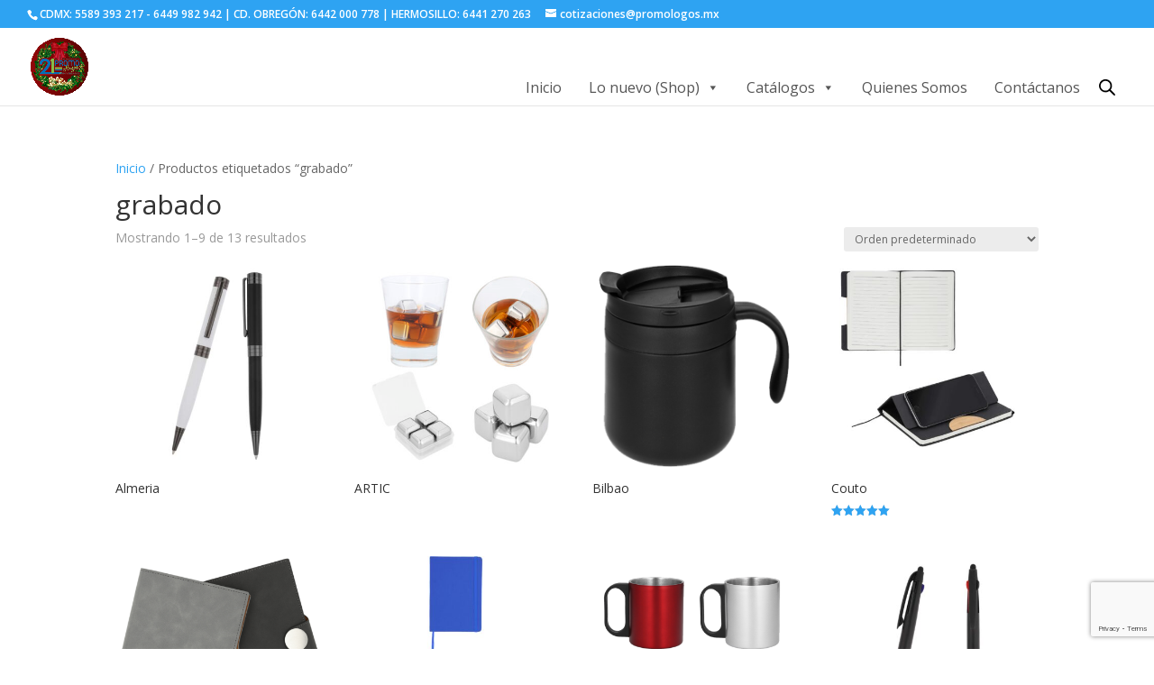

--- FILE ---
content_type: text/html; charset=utf-8
request_url: https://www.google.com/recaptcha/api2/anchor?ar=1&k=6LfZeaIUAAAAAHiNmmIDTWweTsU1HUN_zVI_jnpe&co=aHR0cHM6Ly93d3cucHJvbW9sb2dvcy5teDo0NDM.&hl=en&v=7gg7H51Q-naNfhmCP3_R47ho&size=invisible&anchor-ms=20000&execute-ms=30000&cb=3ru30iln9125
body_size: 48230
content:
<!DOCTYPE HTML><html dir="ltr" lang="en"><head><meta http-equiv="Content-Type" content="text/html; charset=UTF-8">
<meta http-equiv="X-UA-Compatible" content="IE=edge">
<title>reCAPTCHA</title>
<style type="text/css">
/* cyrillic-ext */
@font-face {
  font-family: 'Roboto';
  font-style: normal;
  font-weight: 400;
  font-stretch: 100%;
  src: url(//fonts.gstatic.com/s/roboto/v48/KFO7CnqEu92Fr1ME7kSn66aGLdTylUAMa3GUBHMdazTgWw.woff2) format('woff2');
  unicode-range: U+0460-052F, U+1C80-1C8A, U+20B4, U+2DE0-2DFF, U+A640-A69F, U+FE2E-FE2F;
}
/* cyrillic */
@font-face {
  font-family: 'Roboto';
  font-style: normal;
  font-weight: 400;
  font-stretch: 100%;
  src: url(//fonts.gstatic.com/s/roboto/v48/KFO7CnqEu92Fr1ME7kSn66aGLdTylUAMa3iUBHMdazTgWw.woff2) format('woff2');
  unicode-range: U+0301, U+0400-045F, U+0490-0491, U+04B0-04B1, U+2116;
}
/* greek-ext */
@font-face {
  font-family: 'Roboto';
  font-style: normal;
  font-weight: 400;
  font-stretch: 100%;
  src: url(//fonts.gstatic.com/s/roboto/v48/KFO7CnqEu92Fr1ME7kSn66aGLdTylUAMa3CUBHMdazTgWw.woff2) format('woff2');
  unicode-range: U+1F00-1FFF;
}
/* greek */
@font-face {
  font-family: 'Roboto';
  font-style: normal;
  font-weight: 400;
  font-stretch: 100%;
  src: url(//fonts.gstatic.com/s/roboto/v48/KFO7CnqEu92Fr1ME7kSn66aGLdTylUAMa3-UBHMdazTgWw.woff2) format('woff2');
  unicode-range: U+0370-0377, U+037A-037F, U+0384-038A, U+038C, U+038E-03A1, U+03A3-03FF;
}
/* math */
@font-face {
  font-family: 'Roboto';
  font-style: normal;
  font-weight: 400;
  font-stretch: 100%;
  src: url(//fonts.gstatic.com/s/roboto/v48/KFO7CnqEu92Fr1ME7kSn66aGLdTylUAMawCUBHMdazTgWw.woff2) format('woff2');
  unicode-range: U+0302-0303, U+0305, U+0307-0308, U+0310, U+0312, U+0315, U+031A, U+0326-0327, U+032C, U+032F-0330, U+0332-0333, U+0338, U+033A, U+0346, U+034D, U+0391-03A1, U+03A3-03A9, U+03B1-03C9, U+03D1, U+03D5-03D6, U+03F0-03F1, U+03F4-03F5, U+2016-2017, U+2034-2038, U+203C, U+2040, U+2043, U+2047, U+2050, U+2057, U+205F, U+2070-2071, U+2074-208E, U+2090-209C, U+20D0-20DC, U+20E1, U+20E5-20EF, U+2100-2112, U+2114-2115, U+2117-2121, U+2123-214F, U+2190, U+2192, U+2194-21AE, U+21B0-21E5, U+21F1-21F2, U+21F4-2211, U+2213-2214, U+2216-22FF, U+2308-230B, U+2310, U+2319, U+231C-2321, U+2336-237A, U+237C, U+2395, U+239B-23B7, U+23D0, U+23DC-23E1, U+2474-2475, U+25AF, U+25B3, U+25B7, U+25BD, U+25C1, U+25CA, U+25CC, U+25FB, U+266D-266F, U+27C0-27FF, U+2900-2AFF, U+2B0E-2B11, U+2B30-2B4C, U+2BFE, U+3030, U+FF5B, U+FF5D, U+1D400-1D7FF, U+1EE00-1EEFF;
}
/* symbols */
@font-face {
  font-family: 'Roboto';
  font-style: normal;
  font-weight: 400;
  font-stretch: 100%;
  src: url(//fonts.gstatic.com/s/roboto/v48/KFO7CnqEu92Fr1ME7kSn66aGLdTylUAMaxKUBHMdazTgWw.woff2) format('woff2');
  unicode-range: U+0001-000C, U+000E-001F, U+007F-009F, U+20DD-20E0, U+20E2-20E4, U+2150-218F, U+2190, U+2192, U+2194-2199, U+21AF, U+21E6-21F0, U+21F3, U+2218-2219, U+2299, U+22C4-22C6, U+2300-243F, U+2440-244A, U+2460-24FF, U+25A0-27BF, U+2800-28FF, U+2921-2922, U+2981, U+29BF, U+29EB, U+2B00-2BFF, U+4DC0-4DFF, U+FFF9-FFFB, U+10140-1018E, U+10190-1019C, U+101A0, U+101D0-101FD, U+102E0-102FB, U+10E60-10E7E, U+1D2C0-1D2D3, U+1D2E0-1D37F, U+1F000-1F0FF, U+1F100-1F1AD, U+1F1E6-1F1FF, U+1F30D-1F30F, U+1F315, U+1F31C, U+1F31E, U+1F320-1F32C, U+1F336, U+1F378, U+1F37D, U+1F382, U+1F393-1F39F, U+1F3A7-1F3A8, U+1F3AC-1F3AF, U+1F3C2, U+1F3C4-1F3C6, U+1F3CA-1F3CE, U+1F3D4-1F3E0, U+1F3ED, U+1F3F1-1F3F3, U+1F3F5-1F3F7, U+1F408, U+1F415, U+1F41F, U+1F426, U+1F43F, U+1F441-1F442, U+1F444, U+1F446-1F449, U+1F44C-1F44E, U+1F453, U+1F46A, U+1F47D, U+1F4A3, U+1F4B0, U+1F4B3, U+1F4B9, U+1F4BB, U+1F4BF, U+1F4C8-1F4CB, U+1F4D6, U+1F4DA, U+1F4DF, U+1F4E3-1F4E6, U+1F4EA-1F4ED, U+1F4F7, U+1F4F9-1F4FB, U+1F4FD-1F4FE, U+1F503, U+1F507-1F50B, U+1F50D, U+1F512-1F513, U+1F53E-1F54A, U+1F54F-1F5FA, U+1F610, U+1F650-1F67F, U+1F687, U+1F68D, U+1F691, U+1F694, U+1F698, U+1F6AD, U+1F6B2, U+1F6B9-1F6BA, U+1F6BC, U+1F6C6-1F6CF, U+1F6D3-1F6D7, U+1F6E0-1F6EA, U+1F6F0-1F6F3, U+1F6F7-1F6FC, U+1F700-1F7FF, U+1F800-1F80B, U+1F810-1F847, U+1F850-1F859, U+1F860-1F887, U+1F890-1F8AD, U+1F8B0-1F8BB, U+1F8C0-1F8C1, U+1F900-1F90B, U+1F93B, U+1F946, U+1F984, U+1F996, U+1F9E9, U+1FA00-1FA6F, U+1FA70-1FA7C, U+1FA80-1FA89, U+1FA8F-1FAC6, U+1FACE-1FADC, U+1FADF-1FAE9, U+1FAF0-1FAF8, U+1FB00-1FBFF;
}
/* vietnamese */
@font-face {
  font-family: 'Roboto';
  font-style: normal;
  font-weight: 400;
  font-stretch: 100%;
  src: url(//fonts.gstatic.com/s/roboto/v48/KFO7CnqEu92Fr1ME7kSn66aGLdTylUAMa3OUBHMdazTgWw.woff2) format('woff2');
  unicode-range: U+0102-0103, U+0110-0111, U+0128-0129, U+0168-0169, U+01A0-01A1, U+01AF-01B0, U+0300-0301, U+0303-0304, U+0308-0309, U+0323, U+0329, U+1EA0-1EF9, U+20AB;
}
/* latin-ext */
@font-face {
  font-family: 'Roboto';
  font-style: normal;
  font-weight: 400;
  font-stretch: 100%;
  src: url(//fonts.gstatic.com/s/roboto/v48/KFO7CnqEu92Fr1ME7kSn66aGLdTylUAMa3KUBHMdazTgWw.woff2) format('woff2');
  unicode-range: U+0100-02BA, U+02BD-02C5, U+02C7-02CC, U+02CE-02D7, U+02DD-02FF, U+0304, U+0308, U+0329, U+1D00-1DBF, U+1E00-1E9F, U+1EF2-1EFF, U+2020, U+20A0-20AB, U+20AD-20C0, U+2113, U+2C60-2C7F, U+A720-A7FF;
}
/* latin */
@font-face {
  font-family: 'Roboto';
  font-style: normal;
  font-weight: 400;
  font-stretch: 100%;
  src: url(//fonts.gstatic.com/s/roboto/v48/KFO7CnqEu92Fr1ME7kSn66aGLdTylUAMa3yUBHMdazQ.woff2) format('woff2');
  unicode-range: U+0000-00FF, U+0131, U+0152-0153, U+02BB-02BC, U+02C6, U+02DA, U+02DC, U+0304, U+0308, U+0329, U+2000-206F, U+20AC, U+2122, U+2191, U+2193, U+2212, U+2215, U+FEFF, U+FFFD;
}
/* cyrillic-ext */
@font-face {
  font-family: 'Roboto';
  font-style: normal;
  font-weight: 500;
  font-stretch: 100%;
  src: url(//fonts.gstatic.com/s/roboto/v48/KFO7CnqEu92Fr1ME7kSn66aGLdTylUAMa3GUBHMdazTgWw.woff2) format('woff2');
  unicode-range: U+0460-052F, U+1C80-1C8A, U+20B4, U+2DE0-2DFF, U+A640-A69F, U+FE2E-FE2F;
}
/* cyrillic */
@font-face {
  font-family: 'Roboto';
  font-style: normal;
  font-weight: 500;
  font-stretch: 100%;
  src: url(//fonts.gstatic.com/s/roboto/v48/KFO7CnqEu92Fr1ME7kSn66aGLdTylUAMa3iUBHMdazTgWw.woff2) format('woff2');
  unicode-range: U+0301, U+0400-045F, U+0490-0491, U+04B0-04B1, U+2116;
}
/* greek-ext */
@font-face {
  font-family: 'Roboto';
  font-style: normal;
  font-weight: 500;
  font-stretch: 100%;
  src: url(//fonts.gstatic.com/s/roboto/v48/KFO7CnqEu92Fr1ME7kSn66aGLdTylUAMa3CUBHMdazTgWw.woff2) format('woff2');
  unicode-range: U+1F00-1FFF;
}
/* greek */
@font-face {
  font-family: 'Roboto';
  font-style: normal;
  font-weight: 500;
  font-stretch: 100%;
  src: url(//fonts.gstatic.com/s/roboto/v48/KFO7CnqEu92Fr1ME7kSn66aGLdTylUAMa3-UBHMdazTgWw.woff2) format('woff2');
  unicode-range: U+0370-0377, U+037A-037F, U+0384-038A, U+038C, U+038E-03A1, U+03A3-03FF;
}
/* math */
@font-face {
  font-family: 'Roboto';
  font-style: normal;
  font-weight: 500;
  font-stretch: 100%;
  src: url(//fonts.gstatic.com/s/roboto/v48/KFO7CnqEu92Fr1ME7kSn66aGLdTylUAMawCUBHMdazTgWw.woff2) format('woff2');
  unicode-range: U+0302-0303, U+0305, U+0307-0308, U+0310, U+0312, U+0315, U+031A, U+0326-0327, U+032C, U+032F-0330, U+0332-0333, U+0338, U+033A, U+0346, U+034D, U+0391-03A1, U+03A3-03A9, U+03B1-03C9, U+03D1, U+03D5-03D6, U+03F0-03F1, U+03F4-03F5, U+2016-2017, U+2034-2038, U+203C, U+2040, U+2043, U+2047, U+2050, U+2057, U+205F, U+2070-2071, U+2074-208E, U+2090-209C, U+20D0-20DC, U+20E1, U+20E5-20EF, U+2100-2112, U+2114-2115, U+2117-2121, U+2123-214F, U+2190, U+2192, U+2194-21AE, U+21B0-21E5, U+21F1-21F2, U+21F4-2211, U+2213-2214, U+2216-22FF, U+2308-230B, U+2310, U+2319, U+231C-2321, U+2336-237A, U+237C, U+2395, U+239B-23B7, U+23D0, U+23DC-23E1, U+2474-2475, U+25AF, U+25B3, U+25B7, U+25BD, U+25C1, U+25CA, U+25CC, U+25FB, U+266D-266F, U+27C0-27FF, U+2900-2AFF, U+2B0E-2B11, U+2B30-2B4C, U+2BFE, U+3030, U+FF5B, U+FF5D, U+1D400-1D7FF, U+1EE00-1EEFF;
}
/* symbols */
@font-face {
  font-family: 'Roboto';
  font-style: normal;
  font-weight: 500;
  font-stretch: 100%;
  src: url(//fonts.gstatic.com/s/roboto/v48/KFO7CnqEu92Fr1ME7kSn66aGLdTylUAMaxKUBHMdazTgWw.woff2) format('woff2');
  unicode-range: U+0001-000C, U+000E-001F, U+007F-009F, U+20DD-20E0, U+20E2-20E4, U+2150-218F, U+2190, U+2192, U+2194-2199, U+21AF, U+21E6-21F0, U+21F3, U+2218-2219, U+2299, U+22C4-22C6, U+2300-243F, U+2440-244A, U+2460-24FF, U+25A0-27BF, U+2800-28FF, U+2921-2922, U+2981, U+29BF, U+29EB, U+2B00-2BFF, U+4DC0-4DFF, U+FFF9-FFFB, U+10140-1018E, U+10190-1019C, U+101A0, U+101D0-101FD, U+102E0-102FB, U+10E60-10E7E, U+1D2C0-1D2D3, U+1D2E0-1D37F, U+1F000-1F0FF, U+1F100-1F1AD, U+1F1E6-1F1FF, U+1F30D-1F30F, U+1F315, U+1F31C, U+1F31E, U+1F320-1F32C, U+1F336, U+1F378, U+1F37D, U+1F382, U+1F393-1F39F, U+1F3A7-1F3A8, U+1F3AC-1F3AF, U+1F3C2, U+1F3C4-1F3C6, U+1F3CA-1F3CE, U+1F3D4-1F3E0, U+1F3ED, U+1F3F1-1F3F3, U+1F3F5-1F3F7, U+1F408, U+1F415, U+1F41F, U+1F426, U+1F43F, U+1F441-1F442, U+1F444, U+1F446-1F449, U+1F44C-1F44E, U+1F453, U+1F46A, U+1F47D, U+1F4A3, U+1F4B0, U+1F4B3, U+1F4B9, U+1F4BB, U+1F4BF, U+1F4C8-1F4CB, U+1F4D6, U+1F4DA, U+1F4DF, U+1F4E3-1F4E6, U+1F4EA-1F4ED, U+1F4F7, U+1F4F9-1F4FB, U+1F4FD-1F4FE, U+1F503, U+1F507-1F50B, U+1F50D, U+1F512-1F513, U+1F53E-1F54A, U+1F54F-1F5FA, U+1F610, U+1F650-1F67F, U+1F687, U+1F68D, U+1F691, U+1F694, U+1F698, U+1F6AD, U+1F6B2, U+1F6B9-1F6BA, U+1F6BC, U+1F6C6-1F6CF, U+1F6D3-1F6D7, U+1F6E0-1F6EA, U+1F6F0-1F6F3, U+1F6F7-1F6FC, U+1F700-1F7FF, U+1F800-1F80B, U+1F810-1F847, U+1F850-1F859, U+1F860-1F887, U+1F890-1F8AD, U+1F8B0-1F8BB, U+1F8C0-1F8C1, U+1F900-1F90B, U+1F93B, U+1F946, U+1F984, U+1F996, U+1F9E9, U+1FA00-1FA6F, U+1FA70-1FA7C, U+1FA80-1FA89, U+1FA8F-1FAC6, U+1FACE-1FADC, U+1FADF-1FAE9, U+1FAF0-1FAF8, U+1FB00-1FBFF;
}
/* vietnamese */
@font-face {
  font-family: 'Roboto';
  font-style: normal;
  font-weight: 500;
  font-stretch: 100%;
  src: url(//fonts.gstatic.com/s/roboto/v48/KFO7CnqEu92Fr1ME7kSn66aGLdTylUAMa3OUBHMdazTgWw.woff2) format('woff2');
  unicode-range: U+0102-0103, U+0110-0111, U+0128-0129, U+0168-0169, U+01A0-01A1, U+01AF-01B0, U+0300-0301, U+0303-0304, U+0308-0309, U+0323, U+0329, U+1EA0-1EF9, U+20AB;
}
/* latin-ext */
@font-face {
  font-family: 'Roboto';
  font-style: normal;
  font-weight: 500;
  font-stretch: 100%;
  src: url(//fonts.gstatic.com/s/roboto/v48/KFO7CnqEu92Fr1ME7kSn66aGLdTylUAMa3KUBHMdazTgWw.woff2) format('woff2');
  unicode-range: U+0100-02BA, U+02BD-02C5, U+02C7-02CC, U+02CE-02D7, U+02DD-02FF, U+0304, U+0308, U+0329, U+1D00-1DBF, U+1E00-1E9F, U+1EF2-1EFF, U+2020, U+20A0-20AB, U+20AD-20C0, U+2113, U+2C60-2C7F, U+A720-A7FF;
}
/* latin */
@font-face {
  font-family: 'Roboto';
  font-style: normal;
  font-weight: 500;
  font-stretch: 100%;
  src: url(//fonts.gstatic.com/s/roboto/v48/KFO7CnqEu92Fr1ME7kSn66aGLdTylUAMa3yUBHMdazQ.woff2) format('woff2');
  unicode-range: U+0000-00FF, U+0131, U+0152-0153, U+02BB-02BC, U+02C6, U+02DA, U+02DC, U+0304, U+0308, U+0329, U+2000-206F, U+20AC, U+2122, U+2191, U+2193, U+2212, U+2215, U+FEFF, U+FFFD;
}
/* cyrillic-ext */
@font-face {
  font-family: 'Roboto';
  font-style: normal;
  font-weight: 900;
  font-stretch: 100%;
  src: url(//fonts.gstatic.com/s/roboto/v48/KFO7CnqEu92Fr1ME7kSn66aGLdTylUAMa3GUBHMdazTgWw.woff2) format('woff2');
  unicode-range: U+0460-052F, U+1C80-1C8A, U+20B4, U+2DE0-2DFF, U+A640-A69F, U+FE2E-FE2F;
}
/* cyrillic */
@font-face {
  font-family: 'Roboto';
  font-style: normal;
  font-weight: 900;
  font-stretch: 100%;
  src: url(//fonts.gstatic.com/s/roboto/v48/KFO7CnqEu92Fr1ME7kSn66aGLdTylUAMa3iUBHMdazTgWw.woff2) format('woff2');
  unicode-range: U+0301, U+0400-045F, U+0490-0491, U+04B0-04B1, U+2116;
}
/* greek-ext */
@font-face {
  font-family: 'Roboto';
  font-style: normal;
  font-weight: 900;
  font-stretch: 100%;
  src: url(//fonts.gstatic.com/s/roboto/v48/KFO7CnqEu92Fr1ME7kSn66aGLdTylUAMa3CUBHMdazTgWw.woff2) format('woff2');
  unicode-range: U+1F00-1FFF;
}
/* greek */
@font-face {
  font-family: 'Roboto';
  font-style: normal;
  font-weight: 900;
  font-stretch: 100%;
  src: url(//fonts.gstatic.com/s/roboto/v48/KFO7CnqEu92Fr1ME7kSn66aGLdTylUAMa3-UBHMdazTgWw.woff2) format('woff2');
  unicode-range: U+0370-0377, U+037A-037F, U+0384-038A, U+038C, U+038E-03A1, U+03A3-03FF;
}
/* math */
@font-face {
  font-family: 'Roboto';
  font-style: normal;
  font-weight: 900;
  font-stretch: 100%;
  src: url(//fonts.gstatic.com/s/roboto/v48/KFO7CnqEu92Fr1ME7kSn66aGLdTylUAMawCUBHMdazTgWw.woff2) format('woff2');
  unicode-range: U+0302-0303, U+0305, U+0307-0308, U+0310, U+0312, U+0315, U+031A, U+0326-0327, U+032C, U+032F-0330, U+0332-0333, U+0338, U+033A, U+0346, U+034D, U+0391-03A1, U+03A3-03A9, U+03B1-03C9, U+03D1, U+03D5-03D6, U+03F0-03F1, U+03F4-03F5, U+2016-2017, U+2034-2038, U+203C, U+2040, U+2043, U+2047, U+2050, U+2057, U+205F, U+2070-2071, U+2074-208E, U+2090-209C, U+20D0-20DC, U+20E1, U+20E5-20EF, U+2100-2112, U+2114-2115, U+2117-2121, U+2123-214F, U+2190, U+2192, U+2194-21AE, U+21B0-21E5, U+21F1-21F2, U+21F4-2211, U+2213-2214, U+2216-22FF, U+2308-230B, U+2310, U+2319, U+231C-2321, U+2336-237A, U+237C, U+2395, U+239B-23B7, U+23D0, U+23DC-23E1, U+2474-2475, U+25AF, U+25B3, U+25B7, U+25BD, U+25C1, U+25CA, U+25CC, U+25FB, U+266D-266F, U+27C0-27FF, U+2900-2AFF, U+2B0E-2B11, U+2B30-2B4C, U+2BFE, U+3030, U+FF5B, U+FF5D, U+1D400-1D7FF, U+1EE00-1EEFF;
}
/* symbols */
@font-face {
  font-family: 'Roboto';
  font-style: normal;
  font-weight: 900;
  font-stretch: 100%;
  src: url(//fonts.gstatic.com/s/roboto/v48/KFO7CnqEu92Fr1ME7kSn66aGLdTylUAMaxKUBHMdazTgWw.woff2) format('woff2');
  unicode-range: U+0001-000C, U+000E-001F, U+007F-009F, U+20DD-20E0, U+20E2-20E4, U+2150-218F, U+2190, U+2192, U+2194-2199, U+21AF, U+21E6-21F0, U+21F3, U+2218-2219, U+2299, U+22C4-22C6, U+2300-243F, U+2440-244A, U+2460-24FF, U+25A0-27BF, U+2800-28FF, U+2921-2922, U+2981, U+29BF, U+29EB, U+2B00-2BFF, U+4DC0-4DFF, U+FFF9-FFFB, U+10140-1018E, U+10190-1019C, U+101A0, U+101D0-101FD, U+102E0-102FB, U+10E60-10E7E, U+1D2C0-1D2D3, U+1D2E0-1D37F, U+1F000-1F0FF, U+1F100-1F1AD, U+1F1E6-1F1FF, U+1F30D-1F30F, U+1F315, U+1F31C, U+1F31E, U+1F320-1F32C, U+1F336, U+1F378, U+1F37D, U+1F382, U+1F393-1F39F, U+1F3A7-1F3A8, U+1F3AC-1F3AF, U+1F3C2, U+1F3C4-1F3C6, U+1F3CA-1F3CE, U+1F3D4-1F3E0, U+1F3ED, U+1F3F1-1F3F3, U+1F3F5-1F3F7, U+1F408, U+1F415, U+1F41F, U+1F426, U+1F43F, U+1F441-1F442, U+1F444, U+1F446-1F449, U+1F44C-1F44E, U+1F453, U+1F46A, U+1F47D, U+1F4A3, U+1F4B0, U+1F4B3, U+1F4B9, U+1F4BB, U+1F4BF, U+1F4C8-1F4CB, U+1F4D6, U+1F4DA, U+1F4DF, U+1F4E3-1F4E6, U+1F4EA-1F4ED, U+1F4F7, U+1F4F9-1F4FB, U+1F4FD-1F4FE, U+1F503, U+1F507-1F50B, U+1F50D, U+1F512-1F513, U+1F53E-1F54A, U+1F54F-1F5FA, U+1F610, U+1F650-1F67F, U+1F687, U+1F68D, U+1F691, U+1F694, U+1F698, U+1F6AD, U+1F6B2, U+1F6B9-1F6BA, U+1F6BC, U+1F6C6-1F6CF, U+1F6D3-1F6D7, U+1F6E0-1F6EA, U+1F6F0-1F6F3, U+1F6F7-1F6FC, U+1F700-1F7FF, U+1F800-1F80B, U+1F810-1F847, U+1F850-1F859, U+1F860-1F887, U+1F890-1F8AD, U+1F8B0-1F8BB, U+1F8C0-1F8C1, U+1F900-1F90B, U+1F93B, U+1F946, U+1F984, U+1F996, U+1F9E9, U+1FA00-1FA6F, U+1FA70-1FA7C, U+1FA80-1FA89, U+1FA8F-1FAC6, U+1FACE-1FADC, U+1FADF-1FAE9, U+1FAF0-1FAF8, U+1FB00-1FBFF;
}
/* vietnamese */
@font-face {
  font-family: 'Roboto';
  font-style: normal;
  font-weight: 900;
  font-stretch: 100%;
  src: url(//fonts.gstatic.com/s/roboto/v48/KFO7CnqEu92Fr1ME7kSn66aGLdTylUAMa3OUBHMdazTgWw.woff2) format('woff2');
  unicode-range: U+0102-0103, U+0110-0111, U+0128-0129, U+0168-0169, U+01A0-01A1, U+01AF-01B0, U+0300-0301, U+0303-0304, U+0308-0309, U+0323, U+0329, U+1EA0-1EF9, U+20AB;
}
/* latin-ext */
@font-face {
  font-family: 'Roboto';
  font-style: normal;
  font-weight: 900;
  font-stretch: 100%;
  src: url(//fonts.gstatic.com/s/roboto/v48/KFO7CnqEu92Fr1ME7kSn66aGLdTylUAMa3KUBHMdazTgWw.woff2) format('woff2');
  unicode-range: U+0100-02BA, U+02BD-02C5, U+02C7-02CC, U+02CE-02D7, U+02DD-02FF, U+0304, U+0308, U+0329, U+1D00-1DBF, U+1E00-1E9F, U+1EF2-1EFF, U+2020, U+20A0-20AB, U+20AD-20C0, U+2113, U+2C60-2C7F, U+A720-A7FF;
}
/* latin */
@font-face {
  font-family: 'Roboto';
  font-style: normal;
  font-weight: 900;
  font-stretch: 100%;
  src: url(//fonts.gstatic.com/s/roboto/v48/KFO7CnqEu92Fr1ME7kSn66aGLdTylUAMa3yUBHMdazQ.woff2) format('woff2');
  unicode-range: U+0000-00FF, U+0131, U+0152-0153, U+02BB-02BC, U+02C6, U+02DA, U+02DC, U+0304, U+0308, U+0329, U+2000-206F, U+20AC, U+2122, U+2191, U+2193, U+2212, U+2215, U+FEFF, U+FFFD;
}

</style>
<link rel="stylesheet" type="text/css" href="https://www.gstatic.com/recaptcha/releases/7gg7H51Q-naNfhmCP3_R47ho/styles__ltr.css">
<script nonce="dVH4-GBDcpdw8uzsR0vMCg" type="text/javascript">window['__recaptcha_api'] = 'https://www.google.com/recaptcha/api2/';</script>
<script type="text/javascript" src="https://www.gstatic.com/recaptcha/releases/7gg7H51Q-naNfhmCP3_R47ho/recaptcha__en.js" nonce="dVH4-GBDcpdw8uzsR0vMCg">
      
    </script></head>
<body><div id="rc-anchor-alert" class="rc-anchor-alert"></div>
<input type="hidden" id="recaptcha-token" value="[base64]">
<script type="text/javascript" nonce="dVH4-GBDcpdw8uzsR0vMCg">
      recaptcha.anchor.Main.init("[\x22ainput\x22,[\x22bgdata\x22,\x22\x22,\[base64]/[base64]/[base64]/KE4oMTI0LHYsdi5HKSxMWihsLHYpKTpOKDEyNCx2LGwpLFYpLHYpLFQpKSxGKDE3MSx2KX0scjc9ZnVuY3Rpb24obCl7cmV0dXJuIGx9LEM9ZnVuY3Rpb24obCxWLHYpe04odixsLFYpLFZbYWtdPTI3OTZ9LG49ZnVuY3Rpb24obCxWKXtWLlg9KChWLlg/[base64]/[base64]/[base64]/[base64]/[base64]/[base64]/[base64]/[base64]/[base64]/[base64]/[base64]\\u003d\x22,\[base64]\\u003d\\u003d\x22,\x22w4HDlcOQw4tQHBfCqTrDoSNtw4ovSm7CsnzCo8K1w7J+GFYfw43CrcKnw7zChMKeHhYGw5oFwoplHzFuX8KYWD7DmcO1w7/Cm8KSwoLDgsOjwrTCpTvCssO8CiLCgAgJFnBHwr/DhcOgIsKYCMKiFX/DoMKGw6sRSMKvJHt7dcKcUcK3RjrCmWDDi8O5wpXDjcOUU8OEwo7Dj8Kkw67Dl0Y3w6INw50AI34SbBpJwoDDm2DCkFjCrhLDrAHDr3nDvA/DmcOOw5I6BVbCkUxJGMO2wrwzwpLDucKXwqwhw6sZN8OcMcK/wrpZCsK9wqrCp8K5w6Fhw4F6w7gGwoZBIMOhwoJENB/Cs1cWw7DDtAzCvsOhwpU6G3HCvDZmwqV6wrMpOMORYMOuwpU7w5Z3w5tKwo58b1LDpAvCrz/DrGpGw5HDucKXecOGw53DrcKRwqLDvsKrwpLDtcK4w7XDocOYHU9Aa0Z7wrDCjhptdsKdMMOvFsKDwpEzwqbDvSxbwpUSwo1xwpBwaWIBw4gCaVwvFMKkNcOkMlUtw7/DpMO8w7DDth4tYsOQUjHCrsOEHcKqZE3CrsOXwoQMNMOnd8Kww7IgR8OOf8KJw4Uuw59mworDjcOowpPClSnDucKaw5NsKsK4FMKdacK1d3nDlcORZBVAVRkZw4FUwp3DhcOywrU2w57CnyIAw6rCscOhwpjDl8OSwo3Cs8KwMcK/PsKoR2kETMORE8KaEMKsw50FwrBzcSE1f8Klw7wtfcOWw5rDocOcw5w5IjvCmsObEMOjwpHDinnDlBQYwo80woVuwqoxFMOMXcKyw5Y6Xm/DlV3Cu3rCo8O0SzdqYy8Tw4/DhV1qEsK5woBUwokJwo/Dnk3Dl8OsI8KPbcKVK8Ovwps9wog4TnsWCn5lwpEqw64Bw7MzegHDgcKgYcO5w5hhwovCicK1w6HCnnxEwpzCk8KjKMKWwqXCvcK/BmXCi1DDkcKKwqHDvsKYY8OLERfCj8K9wo7DoijChcO/[base64]/Xnkgw57DgMOZCwDCtcKIME7CvMKtUwnDljLDgX/DlzrCosKqw4ogw7rCnWddbm/DqMOCYsKvwrteak/CqMKQCjc/[base64]/[base64]/wpMHwq4jw4HDosKiXjHDphbCsy7Cm8O8YcOGSMKeDsOJN8OuNsKyAjBVeiPCscKPP8KHwqUlIR8zGcOywrl4FcOdDcOsJsKNw4TDocOcwqkCXcOUDybCpRfDuUzCq3jCuGt7wqc0a10scMKiwo/Dh3fDghxYw6/CsmLCqMOVbsKvwptBwrfDkcK3wow/wo/CuMKbw5B+w7hmwrjDpsOBw7HCqyfDgDzCpcOTWwHCv8KdIcOvwrfDuH7DtcKkwpJ7fcKMw6MOAcOpecK5wpQ0MsKNw6HDs8O9RyrClH/DvFIiw7BTCX9Ndj/DjV/DoMO+CRoSw4QOwrYow4XDpcKfwoofLMK+wqkrwpQ8w6rCjB3Cvi7CgcKYw5nCrErCnMOjw43CliHCvcKwUcKoFl3CnTDCigTDmsOqEQdew4rDuMKpw5sdT1BLwqPDniTDmMOYWmfDp8O6w4PDpcK/wp/Cv8O4woUGwqnDv2fChBjDvkXDmcO9azHDqsKGWcO4EcOISExRwofDjkvDoDJSw4rClMOTw4Z0bMKueQtuAsKqwoYRwrTCmMKTMsKVfBhRwrLDqX/DnlIpNhvDj8OGw5RDwppRwq3CoHnCtcOrT8O1wqMqHMKgAMKmw5zDnWo3PsO6EFvCuFHCtjckesKxwrXCtl5xRcOBwr8TdMO+f0vCtcKmEcO0RsOoLnvCkMKiNMK/RlsXPTXDucKSPsOGwpB3Cm4yw4UZBsK8w6DDr8OLOcKAwql4X1DDokPCqX57E8KJIcO7w4rDqAjDiMKEPcOPLkHCkcOlAXswbhbClA/Cv8OKw5PDhQPDtWBNw75acTwjJGNEXMKdwpTDkBDCpjrDssO1w4k4wqxgwrg4ScKdfsOAw6tpKy8zSXTDgngwTMO2wrBxwp/Co8ODVMK7wrjCtcOkwqXCqcOYJMKswoFWf8Onwo3CiMO/wpbDjMOLw40aMsKGXcOqw4TDp8KAw795wr7DpsOlSkUqNQh4w4NVdVA4w5o5w60ka3vCuMKtw5RRwqN0bAXCtMOFYwDCpxwswo/CqMKOWxTDjjUjwr7DvcKKw6LDnMKgwoAkwr5/IEgRFcOww53DtDTCukl2cQbDiMONdMOzwp7Dn8KKw6rCjsK6w6TCvCZiwqwGKsKmTMO3w7nCiEwKwokbYMKSLsOKw5fDjsO8wpN9EsKtwrc5CMKMVVh7w6DCo8OHwo/[base64]/bMKJwqPDqcOfw5Jsw6ojw6PCoGHDlx5zKcOWwo/Cl8OVKBBFK8Osw75Uw7fDsnPCnsO6bE8Zw7wEwptaSMKoUgo0W8OECcK8wqHCtTs3w68Bw7jCnFQ/[base64]/Dl8OWw7PDm8Ouw516wp/DtsKlEsO6U8OOSjHCucKzwoZCwro8wosdTTDCvjfCr3hpP8OeNWnDh8KVMMKCQW/CuMO6HcO4Bn/Do8OnYjzDuDnDiMOOKMKTATfDm8K4ZVsRbC5ec8OTew8Vw7lfecKqwr0Zwo3CmCNOwpXCmcOTw5bDkMK3SMKlSARhNAwUKn3DiMObZl58BMKTTnbClsKVw7LDpmIow7HCtMObGx8AwrdDNcKCZsOGZSPCmcOHwrgNTBrDj8OnLsOjw5s5woHCgEjCtBPDijNow78Zw7/[base64]/[base64]/e35ncXLCg2rCiR3DrcKNw7nCmMKzwoXCmBhfMsOpXjjDr8Ktwp9oOGbDngHDvl/DmsKpwonDtsORw4ZpLW/CnDPCvWRBN8KiwpnDhADCikTCt0dFHcOGwrQDNQhUMcK6wrsWw6PCosOsw5xywpzDtnZlwqbCuhzClcKXwppue1/CmyXDrGjCnBHCuMOdwqRWw6XCiGBwU8OmVzjCkx5NMF/CuybDs8Ouw4HClsOJwofDviPDj0ZWdcO5wo/Cr8OUWsKFw7FKwq/[base64]/[base64]/CsyfDpU3CjsOwEB9YeMKVDwNDwohdwp/[base64]/Ct8OvGlfDr3s2c8K0HTbDoMKrwoU4DsKpwpI/w67DhcOHFjARw53CpcKBEBQvw4jDrCrDklLDicOSFcOPExcWw7nDjzHDtx/Csz09w6VPMsKFwrPDtCEdwq0gwoh0XsOxwrZyOn/DuC/CicKZwrZdfMKpw40ew6BEw74+w79ywqBrw5rCn8KyVl/Cr3Zow649woPDo3vCiHohwqF6wpsmw6gMwrDCvDx8YcOsecKvw6PCo8K0w6xiwr3DosOGwo3Du1ofwrgvw4HDshvCvVbDtlzDtU7DksOUwqrDusOXSm90wpwmwq/DpmHCjcK7wqfDtxpeO2bDo8O7dXACBMKEZgQMw5jDoj/Cl8KfLVfCo8O4cMOTwo/[base64]/DjsOlZ3xMw7fDmV/DlwnCuVBUNB1/TBjDm8KpASQCw5bCpgfDnjvClMOnwpfCisKIdwLDiDjCvx52CF/Cu0fDilzCpcK1JzvDucO3w7zCoGQow41Dw47DkQ3CscOcRsOgw4XDv8Okw77CkQt5w4HDrQ1pw4LCp8Oewo3Cgn5twqHDsmLCm8K1McKGwrzCoUM5w79gXkbDncKHw6QgwoVuHUUnw7XDgV5/[base64]/Cq1TCuF7DmgvDlBLCmMOtwrcEU8OOU01RNsOTc8KmD2l+Bg/[base64]/CqcK+W3TDjWXDsMOhMcOCw4zDtw/[base64]/[base64]/[base64]/DjB7ChcOqwq3ChyXCr0bCm8OrW05mR8OGw4dXwp/Dhx5qw7Vww6hFGcO3wrcAbQDDncKLwpxkwqQyf8OqOcKWwqIUwpcdw5VYw4LCjC7Dj8OMaVLDriRKw5jDl8OGwrZYBTjCisKiw5p8w5RdQyTChU5/w4TCi1w9wrY/wp3CtDnDnMKGRyk9wo0ywpoeZsO0wo9Aw6zDr8OxUi8MLEICTXVdNwTCvcO3LS81w5DCkMOtwpXDi8Okw5E4w7rCo8OnwrHDhsO7XD1Ew7ExXMOQw5LDmBTCvsOfw48nw4JNBsOZX8KcdzDCv8ONwprCoxc1P3lhw4cqD8K/[base64]/CFkdQh9hUkfDvi/[base64]/DrMK4wrTDlm00w7TDuMOHwok/[base64]/Do8KZXcObDzF6woJZAQ3CoMKnOsODw7IzwpkSwqgswrLDiMKpwovDsHsiKH/DkMKxw6HDksOKw6HDhDJ7w5R5wpvDszzCocOMfcO7wrfDhcKZGsOESn0/J8KvwovCgBHDt8OrfsKgw699woc5wrDDi8OFw4PDvCPDgsKdNcKwwr3CpMKsdcObw4gMw7gYw4BHOsKJwppBwpw5albCg2bDkcOAVsOfw7rDo0vCoCpUd2jDj8OXw63CpcO+w5nCnMOMwqvDiz/CimU5wopSw63DvsK3woHDl8O/wqbCqlTDlcOtJ15nRDd8w4/DoivDqMKJcsOmKMOOw7DCssOVM8KKw4bCkVbDq8OSScOgJVHDkFAQwqlTwqN4b8OIw7zCvB4Lw5RfUxpzwpjCskrDpMKKcsOBw4nDnwYkdw3DnSZhTFLDoH8hw6R9XcKcwrRLa8ODwrYRwo5jKMKEHMO2w7PCp8KKwoQWI1jDiRvCt3s/R3Zrw4QMwqjCnsKCwr4VaMOJw4HClDzCmyvDolXChsKrwq9Pw47CgMOvXMObLcK5wrQrwr09FgTCssOmwr7ChsOUGmTDocKEw6nDoTktwrEaw68Rw65QClZmwoHCmMK8EQg9w5p/aGl8DsKuNcOzw60KKGXDs8OdJ3LDuGZlJsOxJjfCtcOvH8OsCzJjHVfCtsKRHFh+w7rDoS/DkMOUfgPDicK7U3hIw5ZOwpoaw7ETw4ZqecOrCWPDvcKANsOgM2hZwr/DlRHDgsO/w64Ew4kre8KswrZuw4ENwq/DlcODw7JoKnUuw5XDhcK8I8KecBHDgRRswobDnsKhw4gwUSJ/w77Dt8OSbBxGwozDlcKkWcOTw53Dk3wmSkbCuMOVUMK9w5TCvgDCpsO9wrDCucOrRnpRM8KGw5UGwpfCgcO8wqXCrSXDicK0wrAqbMOzwqVhWsK7wqxxIsKnIMOewoRnPcOsCsOlworCnks/w6xTwpowwqkYEcO/[base64]/DtlfDs1ZIQMKPw73DmMOSwovDhxXDlcO8w5PDohvCpAJRw7YYw7IOwoBWw5vDi8Kdw6LDicOiwqgkRR0uEn/CucOOwpsBWsOPYHkQwr4Zw5LDpsKxwqBGw4xGwpnCucO4w7rCo8O+w5I5CnTDoFTClBE4wpIrw5J7wozDqEQ6w7cjR8KmTcOywonCnS9/dcKKP8ObwphPw6J3w6kVw7rDi0UOwqFBNz4BD8OPeMO6wq3DsGdUesOuITlsfUxrPSchw5jCmMK5w5dqw4lEFysVQ8Oxw554w7AfwprCjwlGwqzComAawrjCozYpDio1cyRCYiBTw7QwVsOuTsKlD1TDhGTCh8Kyw509YBbDumtLwrDCiMKNwrXCscKiw6/[base64]/CrcK6XsKBw4LDjVEdLsK+wplewpnDhMKWJxHChsKnw7XCgCciw5PCmG1cwpgkAcKFw7gnCsOtZcK4CcOQDcOkw4DDrxnCn8OleFgNIHzDjMObCMKlDWJ/YR4Ww4B4wrNhJcOfw7wUUTlFIMOqGMOew5LDtAvCncKOw6bDqhXCpjHDmsKVX8ODwpp0B8KZecKrMEzDiMOPwoLDgGhawqfDrMKIXibCpcKnwojCnxLDnsKreDYsw6ZvHcO9wrkSw67Duh7DpD0NesOiwoJ5PcKsP0PCrzZ+w7LCpMO9JcOQwobCsm/DkMOZMA/CmRTDkcO4HsOORcOvwoLDocKlAsO5wo/CicOrw6nDhAPCq8OELEpNZhDCvQxXwotlwp8Qw4bCu0N8BMKJWcORJsOdwooOQcOHwrbCgMKCJgXDr8K/[base64]/DvcOIwptdUjjCpcOiCg7Dn8OkRcKCZj8SeMK6wqnDq8KxL2PDhcOYwogiSETDqcK3PyvCr8KMfS3Dl8KiwqNSwrXDsUrDkAlfw4Q+DsKuwqlgw6s0JMOAIFExXyoKdsOTFWsfecKzw5gNQmLDkE3CvlYZWQ1Bw7DCvMKtEMKGw5VBQ8K6w6wsKB7Cr0/CllJ8wo41w6HCmxfCpcKnw4PDmVzCvUrCqmgoKsOAL8KIwpEjEmzDlMKtb8OdwrvCtkwdw5fDgsOqdA1Xw4c5DMKiwoJbw77Dg3nCpX/Cmi/Dmj44w7d5DS/[base64]/DrxszYV8qw7jCl8KNDMK7KC1Gw4nDqnvDsQrCisO4w4XCthE2SsOMwrEFcMK/WEnCqH7CoMKMwr5BwpnDkFvCnMO+bGEJw5PDrMOGX8ORRcOFwpLDj27CsGAwDVnCosOvw6fDnMKVGVLDscOKwpXDrWZ0XS/CnsOQAcKgD0LDicOtMsOkGl/DhMODIMKRTyLDncOlF8Olw7xqw5FywqLDrcOCR8K/w50Iw7dRbGnCmMOoKsKpwrfCscOUwqFnw5TCg8OPR0NTwrPDtsO4wp15w4TDosKnwpoyw5PCv1TDn1FUGiENw480wrnCtE/[base64]/Cu8OXTH/CmGbDnyUww4NoQsO4wqBfw4/ClVVow77DoMKzwrdZPsOLwpjCnl/[base64]/DtcOKw7RcAMOaZcOgSSjCuh7CssK0NkjDq8KkN8KHH1vDqcONJRsSw4zDkMKXe8OTP0DCswXDvcKcwq/[base64]/DqcOSwp/Ch8KiwrTDjsORN8KUZ8Ofw597wpPDg8KQwrocwrDDt8KUMXnCpTsawqPDsQzCn0PCisKawr0TwozCnjPCjQlgBsOrw7vCtsOQGUTCvsKJwqBUw7jCojjCm8O4Q8O9w67DssKGwpgjMsO2I8Oaw5vDrjnCtMOew7nCvGjDtTIIO8OMG8KLccKTw70Wwo/DogMdF8K1w4fChXEOO8OUwqzDh8OSIMOZw63DncOAw4FVXmwSwrItDcKtw5zDmUI2wpfDmlXCqgPDtsKyw5oWacK0wqxkAzt+w6nDk19hVVoxXMK4XsOAbRnCiG/CmEwmCEURw7bCiWAYLsKBU8OaaRHCknFdNsKfw6cJZsOewpFNd8KwwrLCjUIdfl5BWAsQHMKew4TDh8K8SsKQw4xUw53CjBjCgGx1w63Cm3bCssOBwpoBwonDvknDsm4/wr56w4TDvzNpwrwDw7jCmmvCv3RlN2FLQiV2wovDkcOkL8KwIAgzZcO1wqfCn8OTwqnClsOxwpVrDQXDiTMhw6cMS8OnwpLDnVDDocKPw6MSw63Cv8K2XjHCgMK2wqvDhVo9VkHCkcO4w61DAT5xRMKOwpHCo8OFHSIRwovCi8K6w5bCssKlw5kCAsOmO8O2w40awq/Cuj1bFhdjHsK4GEXCtcKIbDp1wrDCocKfw5QNPkTCrXvCisOVD8K7TFzCjEpZw6AOAXfDr8OUWsK2HkxgOMK4EW9jwpUzw4LClMO2ThfCvH9Ew6XDj8OGwrwBw6jDr8ObwqDDkV7DvycWw7DCoMO2wrEKCn9pw5FDw4Axw5/CpWpHVUXCk3jDtTppYigiMMKwY0QBw4FIfh9xaTnDilBhw4vCncKGw5g1RBbDl20UwoU4w53CrgVGQ8KHLxFFwrR2GcKqw4saw6/[base64]/CmMKHwrU9wqQgKQ56fMKYwr5Aw5Vpw59WRwYHZMOwwqILw4XDmsOUI8OyXEVjZMOPYQpBc23Dl8KMB8KWBsOtBsOdw4HCisOVw6hEw6Egw7nCkVtBcVl3wpnDjcK4wq9Nw7pwa3ozw5nDhEfDtsOkQ3jCgMOvw6LCuD7CvV/Dl8KvdsOZQsO8YMKywrFRw5RlKknCqcO/[base64]/CtcOKw6MLIR47IBzDvA7CtcKhCD9nw5ZLLAvDpsKzwox/[base64]/[base64]/DjcOZNsOXHHxBwq1DRl/CjcOww6xqw4bDlirCoGHCpMKKXcOJw6xcw5lGX2bCkG3DvRJhdxTCkm/DmMKdRGjDrXUhw5TClcOywqfCtWNvwr1UKHfDnBt/w5fClMOrDcO3f38gDUPDvgfCvcOgw6HDpcKzwozDncOzwoUnw63CsMOBdCYQwqpVwpfCv3rDpMOIw6haG8Oww78IVsKRwrpRwrcDFlHDu8K8IcOrT8OWwrvDnsO8woBabFchw6rDhkRJX3nCgsK2OB92w4rDuMKwwrFEVMOqMUB/NsK0O8OWwrTCpsKwBsK0wqHDqMKPbsKPOsKyQihjw6EafhwQQ8OMOFFwbF/[base64]/w4fCgALDumPCrcOiw7bDoVI/ZMOLwpDCj8O3asKXwqZ9wrvCq8OnRMKYG8Oiw7TDiMKuMBMYw7sWB8O+RsO4w7vDncOgSRp1EMKobMOyw74RwoXDrMOnF8KhdMKHDTrDu8Kdwol+MMKtPDxfM8OHw4JXwrAtTsOgMcKIwrddwrUrw7/Dk8OzeCvDjcOxw6geKj3DvcOEJ8OQUHvDtWLCrcO/VFAzNMKoKsODLzUuZMOeDsONCcK9KcOeVxMaAmYTb8O/[base64]/wq1saScQCD1Kwp3DnhbDmXrDj8OfwrMgw6vCsjLDoMOHZVXDu3xRwpzDsAV5cjXDvAxQw77Dv38nw43CncOZw4/DsSvDuy/[base64]/DpSrCrgoaADU+dHAIw4gow6XClgbCnsKlcn0IOnzDqcKWw7Bpw4F6UlnChMO/woLCgMOAw5XClXfCv8Opw6p6wqPDqsKFwr1YFy/CmcKRaMK+YMK6YcOmTsKyZcK6L1lxXDLCtmvCpMO+UmLCr8KNw6bCusOIwqfCsifDtHlHw6PCsQAxfBLDkEQWw5XCt0rDkxYrbijDt1pjF8KRwrg/NknDvsOlFsOGw4HClMOiwrnDrcO1wqAVw5oEwrHCqnh1O0IGGsK9wq9ew71hwqEAwoTCkcO6R8K3H8OlDUROTSoGwrFQJcKzIMOtfsO9w50Fw7Mrw73Csi1JcsKiw6DDoMONw58Cw6XCtFnClcOVYMKyEW89cX/CrsK2w5rDqsKdwo7Coj7DqlYZw4orc8Ojw6nDvBLCuMOMYMOcBWHCkMOibxhhwoTDqcOySXfDiEwnwrXDggo5dnIgKk9owqFQYD5ZwqvCmQtKc3DDglfCtMOhwqVzw5HDuMOXHMOUwrkhwqfDqzNKworDpm/CiQp3w6VIw4EfecO3NcOkH8KUw4h+w7jCoXBCwpjDkQ5Tw4Ehw71pBMOuwp8xHMK/csO0wp9/NsOHF2vCtFvCg8KKw4sZBcOFwobCgVjDg8Kaf8OUJ8KCwowJJhF3wqdGwp7CsMOowqR8w7dIHTQafjTDscK3RsKEwrjClcOxw7cKwq0zDMOIAnnCp8Omw5jCocKawpAGPMKGBATCvsKlw4TDl1hkYsKWLBTCsWHCs8KvfWMlw5lFGMO2wqnCnVtXDGhNwrXCmw/DncKnw5XCvR/CucOEMTjDiGdrw65aw5/DiH7DqMOOw5/CnsKaVx96FcO8DS8Ow4rCrcK/[base64]/DhwjDuh/CmcOPYMO6aSRKZx5rwrPDoxQ5w6PDssKqworCtB9pLxTCtsO1GMOVwr56RDklTcKqbcOUGydkD0/DvsO4SEF9wo1ewqolGcORw6vDt8OjNcO1w4cMeMOgwonCi1/[base64]/DuDnCm8OlZCfDgsOkal1nwrjDpsKGwrg5wqfCkijChMOhw6FFwrnDqcKjK8OFw44/eVsuCm7CnMKwG8KVwpPCjl3Dq8KxwozCtcKRwrfDjQ4ELjnCkxfDoSkHBShKwqIxXsKTPH9vw7DCrT/Dq0zCocKZBMKrwr8+RsOpwo3CpX7DiCkFw6/ClsK/YWo6wpPCtnVNdMKpFFDDscO+ecOswp8ewq8gwooaw6bDgmXCmsO/w4wBw5XCqcKUw6RRdxnCtz7Dp8Opw6FPwrPCg0zCnsOHwqDCnTtHccOKwo49w5xMw7QuSULDoHlXVj/[base64]/[base64]/PsOOwr8Kw4pbXhPCkMK/GSzCrRPDohXCm8KtccODwo4rw7zCmzByFCkHw7cZwrUQYsKFbmnDkkc/[base64]/B3w4w6AfeUMcYcKmwpgDwqrCmMO8w7LDisOoAwIowqLCl8KCIEgCwonDuExMKcKGJCs5TQrDiMKLw5fCr8OhE8O8E0QzwpBoUwLCoMK3W2LDssKkHsKrQl/CkMKgNDMqEsOATXPCiMOLYsOMwobChSlRwprCl08mJcO8BcOjXgZ3wrLDlG5Gw7cbNBEzNiQpF8KXdVs5w7ZNw7TCrxYzSAvCqhzCtcK1Y3opw49wwolnMsOqc3N8w57DsMKjw6M1w6XCin/Du8OrBhQhTAUdw45hQsKSw4zDrygjw5bCpDQtWDPDgcO+w7LCqsOuwocNwrTDiyZVw4LChMO/D8K/[base64]/CmMKXLALDmcOHw79pwrQmPMO5w40idcOidyJ/[base64]/ClMK/WcKXVcKZwoQ7wo4BOsKgwqkkGMKcwrAuw4fDiD/DgGVqXQTDiyc1JMOcwqXCkMOBRF7CsHJzwpYhw7IUwpvCnT8bS3/Dl8ODwpQfwpTDv8Krw5RLRg1Rwp7DicK1wozDgMKawqJNQMKiw7/DisKAEcOQKMOGBjtQPMOEw5LDkQQBwr3DtAIyw5Bcw7rDrjpVSMKHBsKMTsOIZ8KIw6IEEMOvFy7DtMOLL8K9w4tYfmjDvsKHw4jCvAzDrnA2VHRXGnUOw4/DokLDly/DtMOgcFzDrx/[base64]/CigTCt03CrjLDscOqw7tOwooOw6VRR0TDtlzDmm/CpcOmdyURTcOfd1wWbWnDrmIPMy/CsXBHIMOrwoIMHGAWTwDDo8KaHBdKwqDDqFXDrMK7w7ceU3DDp8OuFUvDuDY8XMK2ZkwSwpzDpmHDgsOrw5QOw6AQKMO0cH/[base64]/DvmIsGW0gw7PDmsKzwp1vwpTCjcKgaQbCh3/Ch8KiKMKuw4LCumTDlMOVOMKVRcKLWy8nw4IlH8ONU8O3IsOsw6/[base64]/[base64]/CijnCt1LCghrDq8KIw5xDOMK6FcKmw6F0w4PDgBDDscKaw4jDtsObKsKEUsOdNj85wqTClhrCgA3DllN/w4F5w5fCkMOPw5NPEcKVfcOkw57Du8KOVsKvwqLCpHnCoF3CrRnCq1ciw7l2JMKAw41/Ek8ywqDCtV5HB2PDsTLCn8KyXFN7wo7CnCHDkS8/w6lFwprCoMOlwrt7T8KUI8KDAMKBw6gxwrLCjBwQFMKrG8Khw7fCucKpwo/Dg8OqccKzw5XChMODw4vDt8KYw6YCwrplQCMtEMKqw4HDtsOKLExGNGwHw44BOSDCl8O/[base64]/CncK2w7XConnDjy7DscK5wpbDpjxPwogVw7NLwpDDi8O9YSpoRA/DhcKJGQzChsKTw7bDgjMyw7DDmX3DssK9wqrCum/CuDsUDUUkwqvDtEbCgV9ECsKPwqU6RCbDmyVWFMKJw4fDgW50wo/CrsO2ZDfCjzDDosKGUsOpXGPDmcOMRzMBGmQAfE1Ywo3CsjzDnDBaw4TClS/Cgl5dA8Kbw7jCgEnDh2Iew7bDh8KDPw/CvsOddsOBInIhbDXDkwVHwrsxwoXDlRrDlHIowqXDq8KnYMKDbcKiw7nDmMKNwrlwA8KRHcKoIVDCjAjDgGEZBDzCpsK/woI8QnF8w7zDonY3ZC7CnVQYLsKrc39hw7fCkwfCql0Cw4J4wrRQAADDncKcAAkQCDlUw7bDjDVKwrvDjMKSTiHCqcKsw7DDkEzDhHjCmsKJwrTDhsOOw4QTdcO8wpXCkF3ColjCrV3CniJgwrVdw6/[base64]/w4dSdhnDpcOQIMOOScOyIwzCk3TCoxfDrnjCmcKvBcK8DcKRAFnDoDXDpxDDrcOfwrrCq8KRw5QcTMOFw55kOBzCtQfDhX7CtkzCtlYkfAbCk8OIw7HCvsKKwp/DhD5yTEjDk259Z8Okw5vCsMKswpnCgRTDkQoxCEoRMWBkRwvDtk7CjMKMw4bCiMKmAMOHwrbDp8O7XmLDiDDDgnDDi8KIP8OCwovDl8KKw6/DusK5XRpJw6B8woTDm0tTwrvCoMOzw6Mkw6FWwrPCocKcdC/Dqw/DpsO3wqtxw7dMZ8Kcw7jCgkzDvcKFw4/DnsOhWyvDs8OTwqLDnynCqMKQQ2nCinYHw6bCjMO2wrEqN8Oqw6jCgUZEw6J7w7nDhsOOasOEei/[base64]/Ci8OOwqViQMOxwq88w50nw6zCo8OaNAhvLn3Dj8OGw5zCv1HDq8OXEMKwCMOHfAfCrcK2QsOeFMKcGwfDigkteF/Cs8KYDMKiw7TDhMKVL8OSw7k/w60awrHDsAxkQSTDqWnCvy9LD8OieMKNU8OIPsKzLMK7wrYXw5zDjyjCtMKNYsOLwr3Dri/[base64]/Dui4Sw4Zgw6zCoMOPNcKBw5kUQ8KHw4XDsVzCrzF3WFRNCcOGO0zCjcKCw6l6XXHCsMKfN8OSPRNxwrhgT2l7DR4zwqFCaWoiw70iw5hGYMKQw5Z1UcO9wrbCsnFGUMO5wojCs8OZacODM8O+anLDhMK5w7sww5kEwpJBU8OCw6lMw7HCvMKSMMKvHETCnMKUw4/DnMKfasKaD8Oiw7NIwr4DdRs8w47Dg8O3wqbCtw/Dl8OJw5hww6nDsE7CskVTG8OOw7bDjz8McEjCgGJqRMKpM8O5NMKgMQnCpkhvw7LCq8OeBBXCuW4/[base64]/w7sow4fCgzjDihFdc8Kcw7LDmMKuwqJRCxPDlzPDncKbwpwywqQgw7BswoUgwrYieBXCiAJbeiASG8K8eVbDrsOENk3Cnk0UAV5zwoQswoTCpyMhwosEFSXCpnZ3w7PDmHY1w7vDiBLCnCIiCMORw4zDhCM/w6vDvF95w7d0ZsOBV8K7MMOHCMKQd8OOKmRyw55Cw6fDiSQ4FzkYwrXCuMKsaT5dwq/[base64]/CtMK/EU9cYsKKJMOSWRXDuR/DiMOaAiFTS1psworDqgbDrEHCrjDDlMOLIcKFJcKqwpDCvcOYNiROwrnDjcOfRwV8wrjDpcOmwp/CqMKxdcKkEAYNw45Wwox/wrjDicOZwo0vG1DClMKAw6ZcbhVqwqwmLMO+fgzCjAFvFUUrwrNkfcKQH8Krw6BVw5BfU8OXRwRhw68gw4rDmcOtXlViwpHDgMKVwrTCpMOIO1PCoVs1w7vCjR9bfMKgIBcXMXXDuhHDlwBdw65pHAd2w65AdsOkfgBJw5TDlTvDvsKNw6Npwq/DrsOawozCnDUBacKPwpzCoMKsbsK9eCbCtBfDsDPDtcOObcKaw4E2wp3DlzIYwp16wqLCjEYVw5vDrEvDg8O3wqTDq8KTd8KbSTxMw5LDiQEOH8K/woYMwrh+w4NWMRUMTsK7w6JRBSxjwohDw47DnS4wfcOuYAAKJUHCml3Du2FSwrp9w6jDksOHCcK9d3ZzZcOgGsOCwrYQwrJ5Qh7DiiIjJcKaE0XCjzjDtsOKwo4eZMKIYsOFwqhZwpRtw4jDowFZw415wpl3VsOHNlsrw7/CjsKSM0nDlMOzw48qwq16woQTX1PDjDbDjS3Dix9/K1hwZMOsd8Khw7IEBSPDvsKJwrLClsOLGHjDnhfCssO+McOaPA/Dm8Klw4IOw7wfwqrDgko/wrfCi03CtsKswrB0ADJTw48DwrvDpsOeZGTDvQnClsOqR8OOd0dLw63DkAXCm3wZSMKnw7tAesKnSnRhw54wYsOvIcKzRcOEVkQ+wpJ1wqDDqcOiw6fDsMOwwpAbwp3Dr8K5HsOiY8O6dnPCnkrCkz/Cukl+wq/[base64]/[base64]/ClMOJwpLCncOLw50qDMK4wqXDi2oCwrTCvMOOwoDDghI2VMKVwogiUjkTJcOMw4XDjMKiw6NHbgZ1w5IHw6nCpALCpTFcccOLw4/DpBHCjMK3I8OzR8O7wosRwqhPFywzw4XCvn3CrsOwbMOMw7dYw6deG8Oqwqp7wpzDuiRYGDQnaE5Aw7RRfcKcw4lGwrPDisKpw68Lw7TDlGDClMKuw4PDiX7DsCEkwrEEAn7Dl25pw4XDjlfCpz/Ct8OlwoLCu8KeJMKcwroawpgMKkgqSC53w6Uawr7DtnfDicK8woDChMK8wqLDrsK3TQl0MTQlK2VFWEDDq8KPwoVTw4BUI8K/esOJw4DDrsOfGMO/wpLCiHcSPsOwDGvClgAsw6DDhQ3ChHt3YsOcw5sAw5/CgVV/[base64]/CmQxTO8KXwrVrw5MDGcOdHkoHasKvbsKCw4FPw7wZAydXX8Oqw6PCgMOPIMKGNi3Du8KQIMKLwqDDu8O1w5ZIw5/Dh8Oqw7hXDCw3w6nDnMO6YGnDtMO9WsOUwr4zRsOGU0pRRR3DrcKOeMKSwpLCj8OSY1HCjwbDlWrCoRFzRsOXOMOBwo/DmMOqwqFdwoF0ZWNCbMOHwp1DBMOgVj3Dm8KvdFTDnTYdXHVdLGLCn8KkwpJ9Nw3Cv8K3UFrDuBDCmMKFw716K8OdwrXCh8KBacKOAkvDusOPwr8Swr3DisKLw7LDiwHCrFwNwpoQw4Q5wpbCg8OAwovCosOMUMKIGMOKw5l2w6vDmMO5wo1+w6LCghUdJMK7CMKZWE/[base64]/CtANXDMKFwq3CrV52w5bClhJMw4HCp2XCp8OXAH4Fw5nClMKUw4jCgwTCocODRcOWaR1UMgNUFsODwr3Dlx5FX0XCqcObw4fDiMO9QMKlw5EDa3vDq8KBQ3Qbw6/ClsOZw4Mow7MLw4fDm8KkUWFAVcOTJsKww6PCqMO1BsKUw5d9JcKLwp/DkyB7cMKTbsOKCMO7L8O/LCTDtMKOd1ppCSJIwq5AOx5XecKfwo1BJz5Dw4I2w6bCpB7Di35WwppsUDrCs8KTwo4yFsKqw40qw63DnBfCkG9NDUDDlcKEO8OGRlrCrW7CtSQOw7HDhHozFsODwpJmcG/Dg8O+woLCicO9w5/CqsO0XsOnHMKjYsK9ZMOQwrxZb8KibjEIwrfCgn/DtsKTGcOOw7U/S8O8QcOkw7pVw7Ijw5rCosKVVHzDrjbCjhZSwqrCmk3CgcOxcsOlwoQQbsKtOiZhw7IZd8OaBhAdW0tjwojCtsKLw5bDlWZoc8KawrAJFVfDtRIxdMOYNMKtwq9Fwrdsw65Bw7jDkcKtBMKzf8K9wpfCoWHDpnp+wp/Ch8KoDcOkdsOkScOHUsOSJsK8HcODKWtWBMOFOig2NkUPw7JUJcOAw4nCocODwpzCkFHDozHDsMO0fsKHZyllwocnSQN1HcOWw4QIHMO7w7rCssOnKGghXMKywobCvU1TwrPCnQbDpSMkw6tKJy0qw5/Dm2xHckzCuzFLw4fCsi7CgVUqw7F0OsO8w4LDqTHDkMKRw5cAw63Dt2pjwooUQsO1XsOUXsKrRy7DlS9PVEskHcKFGgI1wqjCmEXDoMOmwoDCvcOCCxMHw5Ubw5ICVSFXw5fCmGvCicOtAQ3Cgz/ClBjDhMKdGAosHWlAwpbDhMOyacK9wp/Cm8OfNsKrIMKZGBTClcKQHF/DpsKTZgtowqlGby0ww6hIwoUALsOXwpwQw67CvsOiwpkxDGDDt05LDC3DmgDDo8OUwpDDu8OHPcODwoXDq0oQw6VMWsKgw4ZxfV3CmcKyRcK4wpkkwptWfV8hNcOew6XDh8O/TsKAIcObw6zCmQJsw4rCnMK/J8K9FBTDk09QwrLDtcKbw7PDjcKsw4dAFMO3w6AhOsO6PUAZwq3DiSE2BnY7PSfDpFXDuhJMXCPDtMOQw6JsNMKbCh1vw61SWcOtwqddwobCnS0CJsOHw4JKD8Kiw6AcGGV9w59JwoQGwr3CiMK/[base64]/DtRYQa8OLVD/DpcORwo/Dg3PDmsOLwpPCn8K+wpJPZsOOUMOFCsOHwo/Cp0ROwqQFwr3DrWZgGcKYVsOUWT7CnQYAFsKVw7nDtsOtEXANK0PCumDCo3nCmjkpNcO9dcOgWHHCm0fDpjvDi1LDlsOkKcOXwojCs8OxwolpODDDv8OfC8O5wq3CsMKqNMKDTC5xRGvDt8O/P8O3BhIOwq54w73DiQItw5fDqsOgwrd6w6ImS3IRJQdWwqo2wpLCs1UORcK/[base64]\\u003d\\u003d\x22],null,[\x22conf\x22,null,\x226LfZeaIUAAAAAHiNmmIDTWweTsU1HUN_zVI_jnpe\x22,0,null,null,null,1,[16,21,125,63,73,95,87,41,43,42,83,102,105,109,121],[-1442069,145],0,null,null,null,null,0,null,0,null,700,1,null,0,\[base64]/tzcYADoGZWF6dTZkEg4Iiv2INxgAOgVNZklJNBoZCAMSFR0U8JfjNw7/vqUGGcSdCRmc4owCGQ\\u003d\\u003d\x22,0,1,null,null,1,null,0,0],\x22https://www.promologos.mx:443\x22,null,[3,1,1],null,null,null,1,3600,[\x22https://www.google.com/intl/en/policies/privacy/\x22,\x22https://www.google.com/intl/en/policies/terms/\x22],\x22tQnG/t2DcWYYlml5MO7mhAB70UtQJL5hGBrwWo/Lbi8\\u003d\x22,1,0,null,1,1766264418850,0,0,[151,252,250],null,[33,167],\x22RC-57YAttOFUOI2LQ\x22,null,null,null,null,null,\x220dAFcWeA62UqQjRy0lwKoVe0iOSFTeX9kDw6FdXd_BYUGz2qOP7bICkEWXkidUocwTI1KJQ9LNOoscBFUzzzhjSayZ822p-l0n6A\x22,1766347219001]");
    </script></body></html>